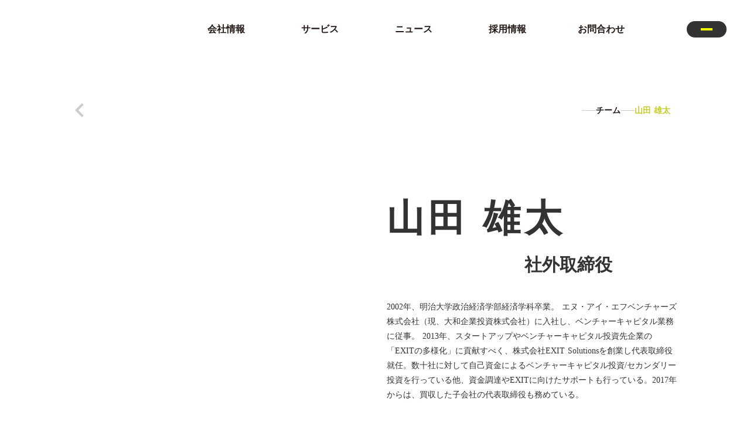

--- FILE ---
content_type: text/html;charset=utf-8
request_url: https://www.theprotostar.co/team/y-yamada
body_size: 50354
content:
<!DOCTYPE html>
<html lang="ja">
<head><meta charset="utf-8">
<meta name="viewport" content="width=device-width, initial-scale=1">
<title>山田 雄太 | プロトスター株式会社</title>
<link rel="preconnect" href="https://fonts.gstatic.com" crossorigin>
<meta name="generator" content="Studio.Design">
<meta name="robots" content="noindex, nofollow">
<meta property="og:site_name" content="BE A CHALLENGER - プロトスター株式会社｜挑戦者と共により良い時代をつくる - ">
<meta property="og:title" content="山田 雄太 | プロトスター株式会社">
<meta property="og:image" content="https://storage.googleapis.com/studio-cms-assets/projects/G3qb2RJvqJ/s-2400x1599_v-frms_webp_cc874eb2-a8f7-464f-aa8d-4260af671a68.jpg">
<meta property="og:description" content="2002年、明治大学政治経済学部経済学科卒業。 エヌ・アイ・エフベンチャーズ株式会社（現、大和企業投資株式会社）に入社し、ベンチャーキャピタル業務に従事。 2013年、スタートアップやベンチャーキャピタル投資先企業の「EXITの多様化」に貢献すべく、株式会社EXIT Solutionsを創業し代表取締役就任。数十社に対して自己資金によるベンチャーキャピタル投資/セカンダリー投資を行っている他、資金調達やEXITに向けたサポートも行っている。2017年からは、買収した子会社の代表取締役も務めている。 ">
<meta property="og:type" content="website">
<meta name="description" content="2002年、明治大学政治経済学部経済学科卒業。 エヌ・アイ・エフベンチャーズ株式会社（現、大和企業投資株式会社）に入社し、ベンチャーキャピタル業務に従事。 2013年、スタートアップやベンチャーキャピタル投資先企業の「EXITの多様化」に貢献すべく、株式会社EXIT Solutionsを創業し代表取締役就任。数十社に対して自己資金によるベンチャーキャピタル投資/セカンダリー投資を行っている他、資金調達やEXITに向けたサポートも行っている。2017年からは、買収した子会社の代表取締役も務めている。 ">
<meta property="twitter:card" content="summary_large_image">
<meta property="twitter:image" content="https://storage.googleapis.com/studio-cms-assets/projects/G3qb2RJvqJ/s-2400x1599_v-frms_webp_cc874eb2-a8f7-464f-aa8d-4260af671a68.jpg">
<meta name="apple-mobile-web-app-title" content="山田 雄太 | プロトスター株式会社">
<meta name="format-detection" content="telephone=no,email=no,address=no">
<meta name="chrome" content="nointentdetection">
<meta name="google-site-verification" content="VX3TXokSJoao3uyj3RbolpT_hqkYJKrHjK_JfSjkPvg">
<meta property="og:url" content="/team/y-yamada">
<link rel="icon" type="image/png" href="https://storage.googleapis.com/production-os-assets/assets/beac3c49-ca1d-4cba-87db-933875823916" data-hid="2c9d455">
<link rel="apple-touch-icon" type="image/png" href="https://storage.googleapis.com/production-os-assets/assets/beac3c49-ca1d-4cba-87db-933875823916" data-hid="74ef90c">
<style>.change-color{
  background: rgba(255,255,255,1) !important;
}</style>
<script data-hid="1ccda55">window.addEventListener("scroll", function () {
  const imgHeight = document.querySelector("#mainvisual").offsetHeight;
  const header = document.querySelector("#header");

  if (window.scrollY < imgHeight) {
    header.classList.remove("change-color");
  } else {
    header.classList.add("change-color");
  }
});</script><link rel="modulepreload" as="script" crossorigin href="/_nuxt/entry.98227f41.js"><link rel="preload" as="style" href="/_nuxt/entry.be326413.css"><link rel="prefetch" as="image" type="image/svg+xml" href="/_nuxt/close_circle.c7480f3c.svg"><link rel="prefetch" as="image" type="image/svg+xml" href="/_nuxt/round_check.0ebac23f.svg"><link rel="prefetch" as="script" crossorigin href="/_nuxt/LottieRenderer.ac4e2a82.js"><link rel="prefetch" as="script" crossorigin href="/_nuxt/error-404.115a548b.js"><link rel="prefetch" as="script" crossorigin href="/_nuxt/error-500.4f91b1bb.js"><link rel="stylesheet" href="/_nuxt/entry.be326413.css"><style>.page-enter-active{transition:.6s cubic-bezier(.4,.4,0,1)}.page-leave-active{transition:.3s cubic-bezier(.4,.4,0,1)}.page-enter-from,.page-leave-to{opacity:0}</style><style>:root{--rebranding-loading-bg:#e5e5e5;--rebranding-loading-bar:#222}</style><style>.app[data-v-d12de11f]{align-items:center;flex-direction:column;height:100%;justify-content:center;width:100%}.title[data-v-d12de11f]{font-size:34px;font-weight:300;letter-spacing:2.45px;line-height:30px;margin:30px}</style><style>/*! * Font Awesome Free 6.4.2 by @fontawesome - https://fontawesome.com * License - https://fontawesome.com/license/free (Icons: CC BY 4.0, Fonts: SIL OFL 1.1, Code: MIT License) * Copyright 2023 Fonticons, Inc. */.fa-brands,.fa-solid{-moz-osx-font-smoothing:grayscale;-webkit-font-smoothing:antialiased;--fa-display:inline-flex;align-items:center;display:var(--fa-display,inline-block);font-style:normal;font-variant:normal;justify-content:center;line-height:1;text-rendering:auto}.fa-solid{font-family:Font Awesome\ 6 Free;font-weight:900}.fa-brands{font-family:Font Awesome\ 6 Brands;font-weight:400}:host,:root{--fa-style-family-classic:"Font Awesome 6 Free";--fa-font-solid:normal 900 1em/1 "Font Awesome 6 Free";--fa-style-family-brands:"Font Awesome 6 Brands";--fa-font-brands:normal 400 1em/1 "Font Awesome 6 Brands"}@font-face{font-display:block;font-family:Font Awesome\ 6 Free;font-style:normal;font-weight:900;src:url(https://storage.googleapis.com/production-os-assets/assets/fontawesome/1629704621943/6.4.2/webfonts/fa-solid-900.woff2) format("woff2"),url(https://storage.googleapis.com/production-os-assets/assets/fontawesome/1629704621943/6.4.2/webfonts/fa-solid-900.ttf) format("truetype")}@font-face{font-display:block;font-family:Font Awesome\ 6 Brands;font-style:normal;font-weight:400;src:url(https://storage.googleapis.com/production-os-assets/assets/fontawesome/1629704621943/6.4.2/webfonts/fa-brands-400.woff2) format("woff2"),url(https://storage.googleapis.com/production-os-assets/assets/fontawesome/1629704621943/6.4.2/webfonts/fa-brands-400.ttf) format("truetype")}</style><style>.spinner[data-v-36413753]{animation:loading-spin-36413753 1s linear infinite;height:16px;pointer-events:none;width:16px}.spinner[data-v-36413753]:before{border-bottom:2px solid transparent;border-right:2px solid transparent;border-color:transparent currentcolor currentcolor transparent;border-style:solid;border-width:2px;opacity:.2}.spinner[data-v-36413753]:after,.spinner[data-v-36413753]:before{border-radius:50%;box-sizing:border-box;content:"";height:100%;position:absolute;width:100%}.spinner[data-v-36413753]:after{border-left:2px solid transparent;border-top:2px solid transparent;border-color:currentcolor transparent transparent currentcolor;border-style:solid;border-width:2px;opacity:1}@keyframes loading-spin-36413753{0%{transform:rotate(0deg)}to{transform:rotate(1turn)}}</style><style>.design-canvas__modal{height:100%;pointer-events:none;position:fixed;transition:none;width:100%;z-index:2}.design-canvas__modal:focus{outline:none}.design-canvas__modal.v-enter-active .studio-canvas,.design-canvas__modal.v-leave-active,.design-canvas__modal.v-leave-active .studio-canvas{transition:.4s cubic-bezier(.4,.4,0,1)}.design-canvas__modal.v-enter-active .studio-canvas *,.design-canvas__modal.v-leave-active .studio-canvas *{transition:none!important}.design-canvas__modal.isNone{transition:none}.design-canvas__modal .design-canvas__modal__base{height:100%;left:0;pointer-events:auto;position:fixed;top:0;transition:.4s cubic-bezier(.4,.4,0,1);width:100%;z-index:-1}.design-canvas__modal .studio-canvas{height:100%;pointer-events:none}.design-canvas__modal .studio-canvas>*{background:none!important;pointer-events:none}</style><style>.LoadMoreAnnouncer[data-v-4f7a7294]{height:1px;margin:-1px;overflow:hidden;padding:0;position:absolute;width:1px;clip:rect(0,0,0,0);border-width:0;white-space:nowrap}</style><style>.TitleAnnouncer[data-v-692a2727]{height:1px;margin:-1px;overflow:hidden;padding:0;position:absolute;width:1px;clip:rect(0,0,0,0);border-width:0;white-space:nowrap}</style><style>.publish-studio-style[data-v-4493fe55]{transition:.4s cubic-bezier(.4,.4,0,1)}</style><style>.product-font-style[data-v-51f515bd]{transition:.4s cubic-bezier(.4,.4,0,1)}</style><style>@font-face{font-family:grandam;font-style:normal;font-weight:400;src:url(https://storage.googleapis.com/studio-front/fonts/grandam.ttf) format("truetype")}@font-face{font-family:Material Icons;font-style:normal;font-weight:400;src:url(https://storage.googleapis.com/production-os-assets/assets/material-icons/1629704621943/MaterialIcons-Regular.eot);src:local("Material Icons"),local("MaterialIcons-Regular"),url(https://storage.googleapis.com/production-os-assets/assets/material-icons/1629704621943/MaterialIcons-Regular.woff2) format("woff2"),url(https://storage.googleapis.com/production-os-assets/assets/material-icons/1629704621943/MaterialIcons-Regular.woff) format("woff"),url(https://storage.googleapis.com/production-os-assets/assets/material-icons/1629704621943/MaterialIcons-Regular.ttf) format("truetype")}.StudioCanvas{display:flex;height:auto;min-height:100dvh}.StudioCanvas>.sd{min-height:100dvh;overflow:clip}a,abbr,address,article,aside,audio,b,blockquote,body,button,canvas,caption,cite,code,dd,del,details,dfn,div,dl,dt,em,fieldset,figcaption,figure,footer,form,h1,h2,h3,h4,h5,h6,header,hgroup,html,i,iframe,img,input,ins,kbd,label,legend,li,main,mark,menu,nav,object,ol,p,pre,q,samp,section,select,small,span,strong,sub,summary,sup,table,tbody,td,textarea,tfoot,th,thead,time,tr,ul,var,video{border:0;font-family:sans-serif;line-height:1;list-style:none;margin:0;padding:0;text-decoration:none;-webkit-font-smoothing:antialiased;-webkit-backface-visibility:hidden;box-sizing:border-box;color:#333;transition:.3s cubic-bezier(.4,.4,0,1);word-spacing:1px}a:focus:not(:focus-visible),button:focus:not(:focus-visible),summary:focus:not(:focus-visible){outline:none}nav ul{list-style:none}blockquote,q{quotes:none}blockquote:after,blockquote:before,q:after,q:before{content:none}a,button{background:transparent;font-size:100%;margin:0;padding:0;vertical-align:baseline}ins{text-decoration:none}ins,mark{background-color:#ff9;color:#000}mark{font-style:italic;font-weight:700}del{text-decoration:line-through}abbr[title],dfn[title]{border-bottom:1px dotted;cursor:help}table{border-collapse:collapse;border-spacing:0}hr{border:0;border-top:1px solid #ccc;display:block;height:1px;margin:1em 0;padding:0}input,select{vertical-align:middle}textarea{resize:none}.clearfix:after{clear:both;content:"";display:block}[slot=after] button{overflow-anchor:none}</style><style>.sd{flex-wrap:nowrap;max-width:100%;pointer-events:all;z-index:0;-webkit-overflow-scrolling:touch;align-content:center;align-items:center;display:flex;flex:none;flex-direction:column;position:relative}.sd::-webkit-scrollbar{display:none}.sd,.sd.richText *{transition-property:all,--g-angle,--g-color-0,--g-position-0,--g-color-1,--g-position-1,--g-color-2,--g-position-2,--g-color-3,--g-position-3,--g-color-4,--g-position-4,--g-color-5,--g-position-5,--g-color-6,--g-position-6,--g-color-7,--g-position-7,--g-color-8,--g-position-8,--g-color-9,--g-position-9,--g-color-10,--g-position-10,--g-color-11,--g-position-11}input.sd,textarea.sd{align-content:normal}.sd[tabindex]:focus{outline:none}.sd[tabindex]:focus-visible{outline:1px solid;outline-color:Highlight;outline-color:-webkit-focus-ring-color}input[type=email],input[type=tel],input[type=text],select,textarea{-webkit-appearance:none}select{cursor:pointer}.frame{display:block;overflow:hidden}.frame>iframe{height:100%;width:100%}.frame .formrun-embed>iframe:not(:first-child){display:none!important}.image{position:relative}.image:before{background-position:50%;background-size:cover;border-radius:inherit;content:"";height:100%;left:0;pointer-events:none;position:absolute;top:0;transition:inherit;width:100%;z-index:-2}.sd.file{cursor:pointer;flex-direction:row;outline:2px solid transparent;outline-offset:-1px;overflow-wrap:anywhere;word-break:break-word}.sd.file:focus-within{outline-color:Highlight;outline-color:-webkit-focus-ring-color}.file>input[type=file]{opacity:0;pointer-events:none;position:absolute}.sd.text,.sd:where(.icon){align-content:center;align-items:center;display:flex;flex-direction:row;justify-content:center;overflow:visible;overflow-wrap:anywhere;word-break:break-word}.sd:where(.icon.fa){display:inline-flex}.material-icons{align-items:center;display:inline-flex;font-family:Material Icons;font-size:24px;font-style:normal;font-weight:400;justify-content:center;letter-spacing:normal;line-height:1;text-transform:none;white-space:nowrap;word-wrap:normal;direction:ltr;text-rendering:optimizeLegibility;-webkit-font-smoothing:antialiased}.sd:where(.icon.material-symbols){align-items:center;display:flex;font-style:normal;font-variation-settings:"FILL" var(--symbol-fill,0),"wght" var(--symbol-weight,400);justify-content:center;min-height:1em;min-width:1em}.sd.material-symbols-outlined{font-family:Material Symbols Outlined}.sd.material-symbols-rounded{font-family:Material Symbols Rounded}.sd.material-symbols-sharp{font-family:Material Symbols Sharp}.sd.material-symbols-weight-100{--symbol-weight:100}.sd.material-symbols-weight-200{--symbol-weight:200}.sd.material-symbols-weight-300{--symbol-weight:300}.sd.material-symbols-weight-400{--symbol-weight:400}.sd.material-symbols-weight-500{--symbol-weight:500}.sd.material-symbols-weight-600{--symbol-weight:600}.sd.material-symbols-weight-700{--symbol-weight:700}.sd.material-symbols-fill{--symbol-fill:1}a,a.icon,a.text{-webkit-tap-highlight-color:rgba(0,0,0,.15)}.fixed{z-index:2}.sticky{z-index:1}.button{transition:.4s cubic-bezier(.4,.4,0,1)}.button,.link{cursor:pointer}.submitLoading{opacity:.5!important;pointer-events:none!important}.richText{display:block;word-break:break-word}.richText [data-thread],.richText a,.richText blockquote,.richText em,.richText h1,.richText h2,.richText h3,.richText h4,.richText li,.richText ol,.richText p,.richText p>code,.richText pre,.richText pre>code,.richText s,.richText strong,.richText table tbody,.richText table tbody tr,.richText table tbody tr>td,.richText table tbody tr>th,.richText u,.richText ul{backface-visibility:visible;color:inherit;font-family:inherit;font-size:inherit;font-style:inherit;font-weight:inherit;letter-spacing:inherit;line-height:inherit;text-align:inherit}.richText p{display:block;margin:10px 0}.richText>p{min-height:1em}.richText img,.richText video{height:auto;max-width:100%;vertical-align:bottom}.richText h1{display:block;font-size:3em;font-weight:700;margin:20px 0}.richText h2{font-size:2em}.richText h2,.richText h3{display:block;font-weight:700;margin:10px 0}.richText h3{font-size:1em}.richText h4,.richText h5{font-weight:600}.richText h4,.richText h5,.richText h6{display:block;font-size:1em;margin:10px 0}.richText h6{font-weight:500}.richText [data-type=table]{overflow-x:auto}.richText [data-type=table] p{white-space:pre-line;word-break:break-all}.richText table{border:1px solid #f2f2f2;border-collapse:collapse;border-spacing:unset;color:#1a1a1a;font-size:14px;line-height:1.4;margin:10px 0;table-layout:auto}.richText table tr th{background:hsla(0,0%,96%,.5)}.richText table tr td,.richText table tr th{border:1px solid #f2f2f2;max-width:240px;min-width:100px;padding:12px}.richText table tr td p,.richText table tr th p{margin:0}.richText blockquote{border-left:3px solid rgba(0,0,0,.15);font-style:italic;margin:10px 0;padding:10px 15px}.richText [data-type=embed_code]{margin:20px 0;position:relative}.richText [data-type=embed_code]>.height-adjuster>.wrapper{position:relative}.richText [data-type=embed_code]>.height-adjuster>.wrapper[style*=padding-top] iframe{height:100%;left:0;position:absolute;top:0;width:100%}.richText [data-type=embed_code][data-embed-sandbox=true]{display:block;overflow:hidden}.richText [data-type=embed_code][data-embed-code-type=instagram]>.height-adjuster>.wrapper[style*=padding-top]{padding-top:100%}.richText [data-type=embed_code][data-embed-code-type=instagram]>.height-adjuster>.wrapper[style*=padding-top] blockquote{height:100%;left:0;overflow:hidden;position:absolute;top:0;width:100%}.richText [data-type=embed_code][data-embed-code-type=codepen]>.height-adjuster>.wrapper{padding-top:50%}.richText [data-type=embed_code][data-embed-code-type=codepen]>.height-adjuster>.wrapper iframe{height:100%;left:0;position:absolute;top:0;width:100%}.richText [data-type=embed_code][data-embed-code-type=slideshare]>.height-adjuster>.wrapper{padding-top:56.25%}.richText [data-type=embed_code][data-embed-code-type=slideshare]>.height-adjuster>.wrapper iframe{height:100%;left:0;position:absolute;top:0;width:100%}.richText [data-type=embed_code][data-embed-code-type=speakerdeck]>.height-adjuster>.wrapper{padding-top:56.25%}.richText [data-type=embed_code][data-embed-code-type=speakerdeck]>.height-adjuster>.wrapper iframe{height:100%;left:0;position:absolute;top:0;width:100%}.richText [data-type=embed_code][data-embed-code-type=snapwidget]>.height-adjuster>.wrapper{padding-top:30%}.richText [data-type=embed_code][data-embed-code-type=snapwidget]>.height-adjuster>.wrapper iframe{height:100%;left:0;position:absolute;top:0;width:100%}.richText [data-type=embed_code][data-embed-code-type=firework]>.height-adjuster>.wrapper fw-embed-feed{-webkit-user-select:none;-moz-user-select:none;user-select:none}.richText [data-type=embed_code_empty]{display:none}.richText ul{margin:0 0 0 20px}.richText ul li{list-style:disc;margin:10px 0}.richText ul li p{margin:0}.richText ol{margin:0 0 0 20px}.richText ol li{list-style:decimal;margin:10px 0}.richText ol li p{margin:0}.richText hr{border-top:1px solid #ccc;margin:10px 0}.richText p>code{background:#eee;border:1px solid rgba(0,0,0,.1);border-radius:6px;display:inline;margin:2px;padding:0 5px}.richText pre{background:#eee;border-radius:6px;font-family:Menlo,Monaco,Courier New,monospace;margin:20px 0;padding:25px 35px;white-space:pre-wrap}.richText pre code{border:none;padding:0}.richText strong{color:inherit;display:inline;font-family:inherit;font-weight:900}.richText em{font-style:italic}.richText a,.richText u{text-decoration:underline}.richText a{color:#007cff;display:inline}.richText s{text-decoration:line-through}.richText [data-type=table_of_contents]{background-color:#f5f5f5;border-radius:2px;color:#616161;font-size:16px;list-style:none;margin:0;padding:24px 24px 8px;text-decoration:underline}.richText [data-type=table_of_contents] .toc_list{margin:0}.richText [data-type=table_of_contents] .toc_item{color:currentColor;font-size:inherit!important;font-weight:inherit;list-style:none}.richText [data-type=table_of_contents] .toc_item>a{border:none;color:currentColor;font-size:inherit!important;font-weight:inherit;text-decoration:none}.richText [data-type=table_of_contents] .toc_item>a:hover{opacity:.7}.richText [data-type=table_of_contents] .toc_item--1{margin:0 0 16px}.richText [data-type=table_of_contents] .toc_item--2{margin:0 0 16px;padding-left:2rem}.richText [data-type=table_of_contents] .toc_item--3{margin:0 0 16px;padding-left:4rem}.sd.section{align-content:center!important;align-items:center!important;flex-direction:column!important;flex-wrap:nowrap!important;height:auto!important;max-width:100%!important;padding:0!important;width:100%!important}.sd.section-inner{position:static!important}@property --g-angle{syntax:"<angle>";inherits:false;initial-value:180deg}@property --g-color-0{syntax:"<color>";inherits:false;initial-value:transparent}@property --g-position-0{syntax:"<percentage>";inherits:false;initial-value:.01%}@property --g-color-1{syntax:"<color>";inherits:false;initial-value:transparent}@property --g-position-1{syntax:"<percentage>";inherits:false;initial-value:100%}@property --g-color-2{syntax:"<color>";inherits:false;initial-value:transparent}@property --g-position-2{syntax:"<percentage>";inherits:false;initial-value:100%}@property --g-color-3{syntax:"<color>";inherits:false;initial-value:transparent}@property --g-position-3{syntax:"<percentage>";inherits:false;initial-value:100%}@property --g-color-4{syntax:"<color>";inherits:false;initial-value:transparent}@property --g-position-4{syntax:"<percentage>";inherits:false;initial-value:100%}@property --g-color-5{syntax:"<color>";inherits:false;initial-value:transparent}@property --g-position-5{syntax:"<percentage>";inherits:false;initial-value:100%}@property --g-color-6{syntax:"<color>";inherits:false;initial-value:transparent}@property --g-position-6{syntax:"<percentage>";inherits:false;initial-value:100%}@property --g-color-7{syntax:"<color>";inherits:false;initial-value:transparent}@property --g-position-7{syntax:"<percentage>";inherits:false;initial-value:100%}@property --g-color-8{syntax:"<color>";inherits:false;initial-value:transparent}@property --g-position-8{syntax:"<percentage>";inherits:false;initial-value:100%}@property --g-color-9{syntax:"<color>";inherits:false;initial-value:transparent}@property --g-position-9{syntax:"<percentage>";inherits:false;initial-value:100%}@property --g-color-10{syntax:"<color>";inherits:false;initial-value:transparent}@property --g-position-10{syntax:"<percentage>";inherits:false;initial-value:100%}@property --g-color-11{syntax:"<color>";inherits:false;initial-value:transparent}@property --g-position-11{syntax:"<percentage>";inherits:false;initial-value:100%}</style><style>.snackbar[data-v-3129703d]{align-items:center;background:#fff;border:1px solid #ededed;border-radius:6px;box-shadow:0 16px 48px -8px rgba(0,0,0,.08),0 10px 25px -5px rgba(0,0,0,.11);display:flex;flex-direction:row;gap:8px;justify-content:space-between;left:50%;max-width:90vw;padding:16px 20px;position:fixed;top:32px;transform:translateX(-50%);-webkit-user-select:none;-moz-user-select:none;user-select:none;width:480px;z-index:9999}.snackbar.v-enter-active[data-v-3129703d],.snackbar.v-leave-active[data-v-3129703d]{transition:.4s cubic-bezier(.4,.4,0,1)}.snackbar.v-enter-from[data-v-3129703d],.snackbar.v-leave-to[data-v-3129703d]{opacity:0;transform:translate(-50%,-10px)}.snackbar .convey[data-v-3129703d]{align-items:center;display:flex;flex-direction:row;gap:8px;padding:0}.snackbar .convey .icon[data-v-3129703d]{background-position:50%;background-repeat:no-repeat;flex-shrink:0;height:24px;width:24px}.snackbar .convey .message[data-v-3129703d]{font-size:14px;font-style:normal;font-weight:400;line-height:20px;white-space:pre-line}.snackbar .convey.error .icon[data-v-3129703d]{background-image:url(/_nuxt/close_circle.c7480f3c.svg)}.snackbar .convey.error .message[data-v-3129703d]{color:#f84f65}.snackbar .convey.success .icon[data-v-3129703d]{background-image:url(/_nuxt/round_check.0ebac23f.svg)}.snackbar .convey.success .message[data-v-3129703d]{color:#111}.snackbar .button[data-v-3129703d]{align-items:center;border-radius:40px;color:#4b9cfb;display:flex;flex-shrink:0;font-family:Inter;font-size:12px;font-style:normal;font-weight:700;justify-content:center;line-height:16px;padding:4px 8px}.snackbar .button[data-v-3129703d]:hover{background:#f5f5f5}</style><style>a[data-v-160f89c6]{align-items:center;border-radius:4px;bottom:20px;height:20px;justify-content:center;left:20px;perspective:300px;position:fixed;transition:0s linear;width:84px;z-index:2000}@media (hover:hover){a[data-v-160f89c6]{transition:.4s cubic-bezier(.4,.4,0,1);will-change:width,height}a[data-v-160f89c6]:hover{height:32px;width:200px}}[data-v-160f89c6] .custom-fill path{fill:var(--234b47e2)}.fade-enter-active[data-v-160f89c6],.fade-leave-active[data-v-160f89c6]{position:absolute;transform:translateZ(0);transition:opacity .3s cubic-bezier(.4,.4,0,1);will-change:opacity,transform}.fade-enter-from[data-v-160f89c6],.fade-leave-to[data-v-160f89c6]{opacity:0}</style></head>
<body ><div id="__nuxt"><div><span></span><span></span><!----></div></div><script type="application/json" id="__NUXT_DATA__" data-ssr="true">[["Reactive",1],{"data":2,"state":25,"_errors":26,"serverRendered":28,"path":29,"pinia":30},{"dynamicDatateam/y-yamada":3},{"ofE2KFQB":4,"slug":5,"UOxt5U6j":6,"Up9pLEHC":7,"avatar":8,"title":7,"Zcy2sKPr":9,"_meta":10,"_filter":23,"id":24},"2002年、明治大学政治経済学部経済学科卒業。 エヌ・アイ・エフベンチャーズ株式会社（現、大和企業投資株式会社）に入社し、ベンチャーキャピタル業務に従事。 2013年、スタートアップやベンチャーキャピタル投資先企業の「EXITの多様化」に貢献すべく、株式会社EXIT Solutionsを創業し代表取締役就任。数十社に対して自己資金によるベンチャーキャピタル投資/セカンダリー投資を行っている他、資金調達やEXITに向けたサポートも行っている。2017年からは、買収した子会社の代表取締役も務めている。","y-yamada","社外取締役","山田 雄太","https://storage.googleapis.com/studio-cms-assets/projects/G3qb2RJvqJ/s-2400x1599_v-frms_webp_cc874eb2-a8f7-464f-aa8d-4260af671a68.jpg","Yuta Yamada",{"project":11,"publishedAt":13,"createdAt":14,"order":15,"publishType":16,"schema":17,"uid":21,"updatedAt":22},{"id":12},"ZIgCHqVdyG7Tp63ziH2w",["Date","2022-12-28T01:19:39.000Z"],["Date","2022-12-27T06:06:16.000Z"],3,"change",{"id":18,"key":19,"postType":20},"SWx9EuYz0zaiL1g8jlT2","IhXKAUC_","user","OaC1mZOd",["Date","2025-12-08T05:07:11.000Z"],[],"ng6XsGxpzGL9PxPh0Cfo",{},{"dynamicDatateam/y-yamada":27},null,true,"/team/y-yamada",{"cmsContentStore":31,"indexStore":35,"projectStore":38,"productStore":61,"pageHeadStore":665},{"listContentsMap":32,"contentMap":33},["Map"],["Map",34,3],"IhXKAUC_/y-yamada",{"routeType":36,"host":37},"publish","www.theprotostar.co",{"project":39},{"id":40,"name":41,"type":42,"customDomain":43,"iconImage":43,"coverImage":44,"displayBadge":45,"integrations":46,"snapshot_path":59,"snapshot_id":60,"recaptchaSiteKey":-1},"G3qb2RJvqJ","HP 4.0","web","","https://storage.googleapis.com/production-os-assets/assets/b181b7be-3737-4961-a86d-f5d55207f817",false,[47,50,53,56],{"integration_name":48,"code":49},"custom-code","true",{"integration_name":51,"code":52},"google-analytics","UA-156440144-1",{"integration_name":54,"code":55},"google-tag-manager","GTM-M3H7NQH",{"integration_name":57,"code":58},"search-console","VX3TXokSJoao3uyj3RbolpT_hqkYJKrHjK_JfSjkPvg","https://storage.googleapis.com/studio-publish/projects/G3qb2RJvqJ/GOKBlB6RWn/","GOKBlB6RWn",{"product":62,"isLoaded":28,"selectedModalIds":662,"redirectPage":27,"isInitializedRSS":45,"pageViewMap":663,"symbolViewMap":664},{"breakPoints":63,"colors":76,"fonts":77,"head":158,"info":181,"pages":188,"resources":584,"symbols":587,"style":621,"styleVars":623,"enablePassword":45,"classes":659,"publishedUid":661},[64,67,70,73],{"maxWidth":65,"name":66},540,"mobile",{"maxWidth":68,"name":69},840,"tablet",{"maxWidth":71,"name":72},1280,"small",{"maxWidth":74,"name":75},360,"mini",[],[78,95,110,115,121,125,129,134,138,142,146,150,154],{"family":79,"subsets":80,"variants":83,"vendor":94},"Lato",[81,82],"latin","latin-ext",[84,85,86,87,88,89,90,91,92,93],"100","100italic","300","300italic","regular","italic","700","700italic","900","900italic","google",{"family":96,"subsets":97,"variants":101,"vendor":94},"Montserrat",[98,99,81,82,100],"cyrillic","cyrillic-ext","vietnamese",[84,85,102,103,86,87,88,89,104,105,106,107,90,91,108,109,92,93],"200","200italic","500","500italic","600","600italic","800","800italic",{"family":111,"subsets":112,"variants":114,"vendor":94},"Noto Sans JP",[113,81],"japanese",[84,86,88,104,90,92],{"family":116,"subsets":117,"variants":120,"vendor":94},"Roboto",[98,99,118,119,81,82,100],"greek","greek-ext",[84,85,86,87,88,89,104,105,90,91,92,93],{"family":122,"subsets":123,"variants":124,"vendor":94},"Domine",[81,82],[88,104,106,90],{"family":126,"subsets":127,"variants":128,"vendor":94},"Zen Maru Gothic",[98,118,113,81,82],[86,88,104,90,92],{"family":130,"subsets":131,"variants":133,"vendor":94},"Poppins",[132,81,82],"devanagari",[84,85,102,103,86,87,88,89,104,105,106,107,90,91,108,109,92,93],{"family":135,"subsets":136,"variants":137,"vendor":94},"Shippori Mincho",[113,81,82],[88,104,106,90,108],{"family":139,"subsets":140,"variants":141,"vendor":94},"EB Garamond",[98,99,118,119,81,82,100],[88,104,106,90,108,89,105,107,91,109],{"family":143,"subsets":144,"variants":145,"vendor":94},"Roboto Serif",[98,99,81,82,100],[84,102,86,88,104,106,90,108,92,85,103,87,89,105,107,91,109,93],{"family":147,"subsets":148,"variants":149,"vendor":94},"Noto Serif JP",[113,81],[102,86,88,104,106,90,92],{"family":151,"subsets":152,"variants":153,"vendor":94},"DM Sans",[81,82],[84,102,86,88,104,106,90,108,92,85,103,87,89,105,107,91,109,93],{"family":155,"subsets":156,"variants":157,"vendor":94},"Zen Old Mincho",[98,118,113,81,82],[88,104,106,90,92],{"customCode":159,"favicon":175,"lang":176,"meta":177,"title":180},{"bodyEnd":160,"headEnd":163},[161],{"memo":43,"src":43,"uuid":162},"fcfbaac9-0306-420b-86e4-3af8c05748fe",[164],{"memo":165,"src":166,"tags":167,"uuid":174},"header","\u003Cscript>\n\nwindow.addEventListener(\"scroll\", function () {\n  const imgHeight = document.querySelector(\"#mainvisual\").offsetHeight;\n  const header = document.querySelector(\"#header\");\n\n  if (window.scrollY \u003C imgHeight) {\n    header.classList.remove(\"change-color\");\n  } else {\n    header.classList.add(\"change-color\");\n  }\n});\n\n\u003C/script>\n\u003Cstyle>\n.change-color{\n  background: rgba(255,255,255,1) !important;\n}\n\u003C/style>",[168,171],{"children":169,"tagName":170},"window.addEventListener(\"scroll\", function () {\n  const imgHeight = document.querySelector(\"#mainvisual\").offsetHeight;\n  const header = document.querySelector(\"#header\");\n\n  if (window.scrollY \u003C imgHeight) {\n    header.classList.remove(\"change-color\");\n  } else {\n    header.classList.add(\"change-color\");\n  }\n});","script",{"children":172,"tagName":173},".change-color{\n  background: rgba(255,255,255,1) !important;\n}","style","689e16e7-2804-4047-a99d-6d91ccd60f4e","https://storage.googleapis.com/production-os-assets/assets/beac3c49-ca1d-4cba-87db-933875823916","ja",{"description":178,"og:image":179},"プロトスターは”挑戦者支援インフラをつくる”べく集まったチームです。スタートアップや起業家、企業の新規事業担当者などの”挑戦者”を支援する多様なサービスを展開しています。","https://storage.googleapis.com/production-os-assets/assets/34377116-499a-402e-a261-aa74ae35b82f","BE A CHALLENGER - プロトスター株式会社｜挑戦者と共により良い時代をつくる - ",{"baseWidth":182,"created_at":183,"screen":184,"type":42,"updated_at":186,"version":187},1920,1518591100346,{"baseWidth":71,"height":185,"isAutoHeight":45,"width":71,"workingState":45},600,1518792996878,"4.1.9",[189,224,235,244,251,259,265,269,287,293,297,314,318,335,355,372,390,396,413,430,438,446,454,460,468,476,482,490,496,502,510,515,519,523,527,531,535,539,543,547,559,569,578],{"head":190,"id":207,"position":215,"type":217,"uuid":218,"symbolIds":219},{"customCode":191,"lang":176,"meta":211,"title":214},{"headEnd":192},[193,202],{"memo":194,"src":195,"tags":196,"uuid":201},"header bg-change-color","\u003Cscript>\ndocument.addEventListener(\"DOMContentLoaded\", function () {\n  const imgHeight = document.querySelector(\"#mainvisual\").offsetHeight;\n  const header = document.querySelector(\"#header\");\n\n  window.addEventListener(\"scroll\", function () {\n    if (window.scrollY \u003C imgHeight) {\n      header.classList.remove(\"change-color\");\n    } else {\n      header.classList.add(\"change-color\");\n    }\n  });\n});\n\u003C/script>\n\u003Cstyle>\n.change-color{background-color#FFF;}\n\u003C/style>",[197,199],{"children":198,"tagName":170},"document.addEventListener(\"DOMContentLoaded\", function () {\n  const imgHeight = document.querySelector(\"#mainvisual\").offsetHeight;\n  const header = document.querySelector(\"#header\");\n\n  window.addEventListener(\"scroll\", function () {\n    if (window.scrollY \u003C imgHeight) {\n      header.classList.remove(\"change-color\");\n    } else {\n      header.classList.add(\"change-color\");\n    }\n  });\n});",{"children":200,"tagName":173},".change-color{background-color#FFF;}","710b216f-c2f9-411c-a645-86ce2ef4b097",{"memo":43,"src":203,"tags":204,"uuid":210},"\u003Clink rel=\"canonical\" href=\"/\">",[205],{"attrs":206,"tagName":209},{"href":207,"rel":208},"/","canonical","link","ae26c045-7a8b-46af-ac19-6b02b7789f2d",{"description":212,"og:image":213},"プロトスター株式会社（ProtoStar.inc）は”挑戦者支援インフラをつくる”べく集まったチームです。スタートアップや起業家、企業の新規事業担当者などの”挑戦者”を支援する多様なサービスを展開しています。","https://storage.googleapis.com/production-os-assets/assets/f7ca6981-b699-4605-bff5-a3ef9a9b90f8","プロトスター株式会社｜挑戦者と共により良い時代をつくる",{"x":216,"y":216},0,"page","08d04a00-4574-4d41-9e2e-f0896410dd1f",[220,221,222,223],"e9d1595a-95bd-4f0e-899d-67e6b36125d7","303cdc6d-02fe-47d3-9153-50d367a69bdd","a360ac20-50d4-497c-8ffa-0bc67edbf479","322dc3a2-e926-49b6-9cda-37f043254d93",{"head":225,"id":229,"position":230,"type":217,"uuid":231,"symbolIds":232},{"lang":176,"meta":226,"title":214},{"description":227,"og:image":228},"プロトスター株式会社（Protostar.inc）は”挑戦者支援インフラをつくる”べく集まったチームです。スタートアップや起業家、企業の新規事業担当者などの”挑戦者”を支援する多様なサービスを展開しています。","https://storage.googleapis.com/production-os-assets/assets/fe2638b4-9b20-4144-96cd-05f80ccc95ab","2023",{"x":216,"y":216},"d2254f2e-e806-4963-bb23-f4d2b29395f1",[233,234],"58fc736a-54a4-4e68-90f2-88d14b1156fe","b4937624-0ae5-4db7-ad36-8f35e7926575",{"head":236,"id":240,"type":217,"uuid":241,"symbolIds":242},{"meta":237,"title":239},{"description":238,"og:image":43},"プロトスターへのお問い合わせに関するページです。","お問い合わせ｜プロトスター株式会社","contact","7d740e9a-77ae-46c5-99be-3eee7c069011",[222,243,223,221,220],"2919eec5-2b3c-4117-8801-b2827e109d77",{"head":245,"id":247,"type":217,"uuid":248,"symbolIds":249},{"meta":246,"title":239},{"description":238,"og:image":43},"contact/form","04ce6659-7207-4021-9ed6-5b2746ee5aaa",[250,222,221,220,223],"9bcc2527-48e8-4091-b411-7d87a2944c0b",{"head":252,"id":256,"type":217,"uuid":257,"symbolIds":258},{"meta":253,"title":255},{"description":254,"og:image":43},"プロトスターのお客さまや関係者にインタビューをおこない、ともに達成したことや実績、仕事内容についてまとめているページです。","インタビュー｜プロトスター株式会社","works","321666cc-31e8-40af-9e9a-28c7b33f0d1b",[],{"head":260,"id":262,"type":217,"uuid":263,"symbolIds":264},{"meta":261,"title":255},{"description":254,"og:image":43},"2023/works","b7354b72-42c6-45d2-bad9-a39d871d6e70",[233,234],{"id":266,"redirectTo":207,"type":267,"uuid":268},"404","redirect","cd55ecb7-e964-4470-ba16-2246f4201d7a",{"head":270,"id":283,"type":217,"uuid":284,"symbolIds":285},{"customCode":271,"meta":280,"title":282},{"headEnd":272},[273],{"memo":43,"src":274,"tags":275,"uuid":279},"\u003Clink rel=\"canonical\" href=\"/recruit\">",[276],{"attrs":277,"tagName":209},{"href":278,"rel":208},"/recruit","1c963b32-60ff-48d8-ba54-b3f7116c07a0",{"description":281,"og:image":43},"プロトスターの採用に関して掲載しているページです。募集中の職種や内容をまとめています。","採用情報・求人一覧｜プロトスター株式会社","recruit","fff49921-b231-4af6-b010-2ea4c5fc135c",[222,243,286,221,223,220],"afac6131-099e-4852-bac5-0910bc9f1553",{"head":288,"id":290,"type":217,"uuid":291,"symbolIds":292},{"meta":289,"title":282},{"description":281,"og:image":43},"2023/recruit-back","506c4d9e-04fd-40cf-b13d-feed92891200",[233,234],{"id":294,"redirectTo":295,"type":267,"uuid":296},"2023/recruit","https://recruit.theprotostar.co/","4830e294-f1f1-4d9e-8da0-5571a3d4796e",{"head":298,"id":311,"type":217,"uuid":312,"symbolIds":313},{"customCode":299,"meta":308,"title":310},{"headEnd":300},[301],{"memo":43,"src":302,"tags":303,"uuid":307},"\u003Clink rel=\"canonical\" href=\"/service\">",[304],{"attrs":305,"tagName":209},{"href":306,"rel":208},"/service","58fff760-1bcc-44c3-9dfe-f8f663f71aa4",{"description":309,"og:image":43},"プロトスターでは、起業家だけでなく、企業内起業家やこれから起業する人など、様々な挑戦者を支援する体制を構築しています。","サービス一覧｜プロトスター株式会社","service","38d3fd14-bfc9-4442-bfc9-9f5361c7319f",[243,220,221,222,223],{"id":315,"redirectTo":316,"type":267,"uuid":317},"service/startuplistpitch","https://www.startuplist.jp/pitchevent","4e244ec7-e892-4802-b69e-5758814496c0",{"head":319,"id":332,"type":217,"uuid":333,"symbolIds":334},{"customCode":320,"meta":329,"title":331},{"headEnd":321},[322],{"memo":43,"src":323,"tags":324,"uuid":328},"\u003Clink rel=\"canonical\" href=\"/service/ma\">",[325],{"attrs":326,"tagName":209},{"href":327,"rel":208},"/service/ma","575c04ed-0b9f-4012-806e-8fea97b7c1c5",{"description":330,"og:image":43},"スタートアップを対象としたM&Aアドバイザリー及び仲介サービス","スタートアップ　M&A｜プロトスター株式会社","service/ma","02bca914-0cb8-4da2-864d-c9cc0daf720c",[233,234],{"head":336,"id":352,"type":217,"uuid":353,"symbolIds":354},{"customCode":337,"meta":349,"title":351},{"bodyEnd":338,"headEnd":341},[339],{"memo":43,"src":43,"uuid":340},"5763fdf4-5fd4-4c1f-8e0a-2a15c7fae370",[342],{"memo":43,"src":343,"tags":344,"uuid":348},"\u003Clink rel=\"canonical\" href=\"/service/kigyolog\">",[345],{"attrs":346,"tagName":209},{"href":347,"rel":208},"/service/kigyolog","fc030100-d028-4656-880c-fc6a7a12f024",{"description":350,"og:image":43},"起業LOG（起業ログ）は、プロトスター株式会社が運営する国内最大級の起業家支援メディア。起業家・経営者の可能性を最大限引き出すための有益な情報提供と、効率的な会社経営をサポートをしていくWebメディアです。","起業LOG｜プロトスター株式会社","service/kigyolog","6b9c9306-9650-4074-a5b3-ce9c29eda565",[233,234],{"head":356,"id":369,"type":217,"uuid":370,"symbolIds":371},{"customCode":357,"meta":366,"title":368},{"headEnd":358},[359],{"memo":43,"src":360,"tags":361,"uuid":365},"\u003Clink rel=\"canonical\" href=\"/service/jpstartups\">",[362],{"attrs":363,"tagName":209},{"href":364,"rel":208},"/service/jpstartups","ae76b50a-2d39-463f-b123-dbdd689f61a0",{"description":367,"og:image":43},"JP STARTUPSは、注目のスタートアップ創業者の創業のストーリーから、採用、広報、セールスなどの実践事例まで、スタートアップの魅力を発信していきます。","JPSTARTUPS｜プロトスター株式会社","service/jpstartups","a3fe036d-b83b-4ed3-bd9b-c589ca7e1623",[233,234],{"head":373,"id":387,"type":217,"uuid":388,"symbolIds":389},{"customCode":374,"meta":384,"title":386},{"headEnd":375},[376],{"memo":377,"src":378,"tags":379,"uuid":383},"New Code 1","\u003Clink rel=\"canonical\" href=\"/service/startuplist\">",[380],{"attrs":381,"tagName":209},{"href":382,"rel":208},"/service/startuplist","12b54063-1def-4f37-ae82-98efd6834aa3",{"description":385,"og:image":43},"StartupList（スタートアップリスト）は、プロトスター株式会社が運営する、起業家と投資家がお互いの情報を検索できるマッチングサービス。それぞれの詳細情報をみることができるため、最適な人に出会えないという機会損失を避けることができます。","StartupList｜プロトスター株式会社","service/startuplist","1565f049-b213-41b6-ba3c-0b82203c3e34",[233,234],{"head":391,"id":393,"type":217,"uuid":394,"symbolIds":395},{"meta":392,"title":43},{"description":43,"og:image":43},"thanks","0469e422-04c9-4488-8283-e45eef31a228",[222,220],{"head":397,"id":410,"type":217,"uuid":411,"symbolIds":412},{"customCode":398,"meta":407,"title":409},{"headEnd":399},[400],{"memo":43,"src":401,"tags":402,"uuid":406},"\u003Clink rel=\"canonical\" href=\"/about/mission\">",[403],{"attrs":404,"tagName":209},{"href":405,"rel":208},"/about/mission","40020c98-806f-46a0-bc3a-ac8794a504a6",{"description":408,"og:image":43},"プロトスターのミッションについてまとめたページです。","ミッション｜プロトスター株式会社","about/mission","ed92d27a-4758-4efc-84ee-6caf59f5664f",[243,222,221,220,223],{"head":414,"id":427,"type":217,"uuid":428,"symbolIds":429},{"customCode":415,"meta":424,"title":426},{"headEnd":416},[417],{"memo":43,"src":418,"tags":419,"uuid":423},"\u003Clink rel=\"canonical\" href=\"/about\">",[420],{"attrs":421,"tagName":209},{"href":422,"rel":208},"/about","e26d2205-99f6-461d-96e8-0e025b64a029",{"description":425,"og:image":43},"プロトスターの会社概要についてまとめたページです。","会社概要｜プロトスター株式会社","about","213a4398-15bd-4460-90d9-05d32db0a571",[222,243,221,220,223],{"head":431,"id":435,"type":217,"uuid":436,"symbolIds":437},{"meta":432,"title":434},{"description":433,"og:image":43},"プロトスターのプライバシーポリシーについてまとめているページです。","プライバシーポリシー｜プロトスター株式会社","privacy-policy","91f9ae66-1fbf-462b-b875-734990655d6e",[222,243,223,221,220],{"head":439,"id":443,"type":217,"uuid":444,"symbolIds":445},{"meta":440,"title":442},{"description":441,"og:image":43},"プロトスターの運営するサービスで投稿されたレビューの取扱いについてまとめているページです。","レビュー投稿ガイドライン","reviewguideline","9d542d34-3008-4b18-be42-aecd9ccf0787",[222,243,223,221,220],{"head":447,"id":451,"type":217,"uuid":452,"symbolIds":453},{"meta":448,"title":450},{"description":449,"og:image":43},"プロトスターの問い合わせフォームで取得した個人情報の取扱いについてまとめているページです。","問い合わせフォームで取得した個人情報の取扱いについて｜プロトスター株式会社","security","85cce3b3-f642-45c1-a38d-3331679f1bdb",[222,243,223,221,220],{"head":455,"id":457,"type":217,"uuid":458,"symbolIds":459},{"meta":456,"title":450},{"description":449,"og:image":43},"privacy","70138ebd-570b-46dc-9e48-4387a3a48483",[222,243,223,221,220],{"head":461,"id":465,"type":217,"uuid":466,"symbolIds":467},{"meta":462,"title":464},{"description":463,"og:image":43},"プロトスターのロゴの利用ガイドラインについてまとめたページです。","プレスキット｜プロトスター株式会社","presskit","a3b1f6d9-d0bc-4cd0-94e8-da7cc5c73f5f",[243,223,222,221,220],{"head":469,"id":473,"type":217,"uuid":474,"symbolIds":475},{"meta":470,"title":472},{"description":471,"og:image":43},"ハラスメントポリシーについてまとめているページです。","ハラスメントポリシーについて｜プロトスター株式会社","harassmentpolicy","5d0f1052-9c56-4f5b-817f-b6d76e576d41",[243,223,222,221,220],{"head":477,"id":479,"type":217,"uuid":480,"symbolIds":481},{"meta":478,"title":450},{"description":449,"og:image":43},"antisocial","02082706-d261-4fa6-aa1b-4f3ff0cef054",[243,223,222,221,220],{"head":483,"id":487,"type":217,"uuid":488,"symbolIds":489},{"meta":484,"title":486},{"description":485,"og:image":43},"プロトスターのニュース一覧ページです。プレスリリースや会社の発表、登壇情報、イベント等を更新しています。","ニュース一覧｜プロトスター株式会社","news/works","9d064eb5-0bc1-430a-b1ee-0972e1227c57",[222,243,221,220,223],{"head":491,"id":493,"type":217,"uuid":494,"symbolIds":495},{"meta":492,"title":486},{"description":485,"og:image":43},"news/news","ae2b3110-04b3-420b-89aa-00f5696d3428",[222,243,221,220,223],{"head":497,"id":499,"type":217,"uuid":500,"symbolIds":501},{"meta":498,"title":486},{"description":485,"og:image":43},"news","de6338e2-34c6-46f3-8105-70457fe73fcb",[222,243,221,220,223],{"head":503,"id":507,"type":217,"uuid":508,"symbolIds":509},{"meta":504,"title":506},{"description":505,"og:image":43},"プロトスターで働く多彩なメンバーについて紹介するページです。","チーム｜プロトスター株式会社","team","03e76e2e-893b-4458-887b-a0f8b95a79bc",[220,243,286,223,222,221],{"id":511,"responsive":28,"type":512,"uuid":513,"symbolIds":514},"contact/startup","modal","4a3b08c6-2328-41d9-b435-9952234da953",[],{"id":516,"responsive":28,"type":512,"uuid":517,"symbolIds":518},"contact/co-creation","7963e284-5f03-47fb-9ab7-0ae69ef6182b",[],{"id":520,"responsive":28,"type":512,"uuid":521,"symbolIds":522},"contact/spc","e03e13d1-05af-4d34-871f-22ec65b1a009",[],{"id":524,"responsive":28,"type":512,"uuid":525,"symbolIds":526},"contact/career","b35f5842-c55c-4f78-af53-236fa89a0642",[],{"id":528,"responsive":28,"type":512,"uuid":529,"symbolIds":530},"contact/other","acd8fdd0-95e3-477b-8887-210932c3dc4d",[],{"id":532,"responsive":28,"type":512,"uuid":533,"symbolIds":534},"menu-sp","4ace1c64-8705-4073-bfa6-e04e9814fc38",[],{"id":536,"responsive":28,"type":512,"uuid":537,"symbolIds":538},"menu-pc","49ce19e2-e70f-4337-8469-cab7e8314e95",[],{"id":540,"responsive":28,"type":512,"uuid":541,"symbolIds":542},"alliance-menu","eddff818-7dad-4b54-8bb9-c2013639d4fd",[],{"id":544,"responsive":28,"type":512,"uuid":545,"symbolIds":546},"menu","8dfbab7f-8528-43c0-874d-a99647612510",[],{"cmsRequest":548,"head":550,"id":556,"type":217,"uuid":557,"symbolIds":558},{"contentSlug":549,"schemaKey":19},"{{$route.params.slug}}",{"meta":551,"title":555},{"description":552,"og:image":553,"robots":554},"{{ofE2KFQB}} ","{{avatar}}","noindex","{{title}} | プロトスター株式会社","team/:slug","6d35d608-0a38-40fa-b249-a7518520d299",[243,221,220,222,223],{"cmsRequest":560,"head":562,"id":566,"type":217,"uuid":567,"symbolIds":568},{"contentSlug":549,"schemaKey":561},"posts",{"meta":563,"title":555},{"description":564,"og:image":565},"{{nHZKjwAm}} ","{{cover}}","works/:slug","60263c6f-ac4d-4d7f-871e-2eeb18408466",[],{"cmsRequest":570,"head":572,"id":575,"type":217,"uuid":576,"symbolIds":577},{"contentSlug":549,"schemaKey":571},"RsPzJl8L",{"meta":573,"title":555},{"description":574,"og:image":565},"{{body}} ","news/:slug","6bb52fea-243f-46ed-91ea-f908a952e829",[222,243,223,220,221],{"cmsRequest":579,"id":581,"type":217,"uuid":582,"symbolIds":583},{"contentSlug":549,"schemaKey":580},"tags","tags/:slug","92c8a371-335e-42e0-8ee8-6e806849dcb8",[],{"rssList":585,"apiList":586,"cmsProjectId":12},[],[],[588,589,590,592,594,596,598,600,602,604,605,607,609,610,611,612,613,614,615,617,619],{"uuid":234},{"uuid":233},{"uuid":591},"f8adc036-af5a-40a2-851a-8d892e43a13d",{"uuid":593},"4d801c8d-f09d-49cf-b443-fd771a6a87f6",{"uuid":595},"77905100-bc10-4caf-b5f5-fbe66c9882a5",{"uuid":597},"6a39067e-ceb7-4b31-8843-bbe3f4a898ae",{"uuid":599},"1575a8f0-cd79-4dc4-bbfc-d4801bcf63c9",{"uuid":601},"738f86ff-c675-42ac-bee4-76936d5c961a",{"uuid":603},"26674cf5-9356-47a0-b109-54dd1812c543",{"uuid":286},{"uuid":606},"7ea0f05a-6f9a-4dfa-93e2-9c85a5841c5b",{"uuid":608},"21d18fea-5c7c-4c59-b187-63d94d71993f",{"uuid":221},{"uuid":220},{"uuid":250},{"uuid":222},{"uuid":243},{"uuid":223},{"uuid":616},"65af97c9-5a03-4eaf-82d3-4852d2df49c4",{"uuid":618},"a936c42e-b70b-446c-a79c-f20cac267b94",{"uuid":620},"03d7e17a-0622-40c9-8778-86ae7b8779ff",{"fontFamily":622},[],{"fontFamily":624},[625,627,629,632,634,636,639,641,644,647,650,653,656],{"key":626,"name":43,"value":79},"ddb8f2ed",{"key":628,"name":43,"value":96},"e289abf4",{"key":630,"name":43,"value":631},"6c8e7d1d","'Noto Sans JP'",{"key":633,"name":43,"value":116},"6ab66efd",{"key":635,"name":43,"value":122},"118f9a29",{"key":637,"name":43,"value":638},"e5bd4885","'Zen Maru Gothic'",{"key":640,"name":43,"value":130},"afa13eb0",{"key":642,"name":43,"value":643},"d3851fee","'Shippori Mincho'",{"key":645,"name":43,"value":646},"c2961f94","'EB Garamond'",{"key":648,"name":43,"value":649},"df8f8b7f","'Roboto Serif'",{"key":651,"name":43,"value":652},"c6827316","'Noto Serif JP'",{"key":654,"name":43,"value":655},"65b2ee7f","'DM Sans'",{"key":657,"name":43,"value":658},"11bfa16e","'Zen Old Mincho'",{"typography":660},[],"20260116004957",[],{},["Map"],{"googleFontMap":666,"typesquareLoaded":45,"hasCustomFont":45,"materialSymbols":667},["Map"],[]]</script><script>window.__NUXT__={};window.__NUXT__.config={public:{apiBaseUrl:"https://api.studiodesignapp.com/api",cmsApiBaseUrl:"https://api.cms.studiodesignapp.com",previewBaseUrl:"https://preview.studio.site",facebookAppId:"569471266584583",firebaseApiKey:"AIzaSyBkjSUz89vvvl35U-EErvfHXLhsDakoNNg",firebaseProjectId:"studio-7e371",firebaseAuthDomain:"studio-7e371.firebaseapp.com",firebaseDatabaseURL:"https://studio-7e371.firebaseio.com",firebaseStorageBucket:"studio-7e371.appspot.com",firebaseMessagingSenderId:"373326844567",firebaseAppId:"1:389988806345:web:db757f2db74be8b3",studioDomain:".studio.site",studioPublishUrl:"https://storage.googleapis.com/studio-publish",studioPublishIndexUrl:"https://storage.googleapis.com/studio-publish-index",rssApiPath:"https://rss.studiodesignapp.com/rssConverter",embedSandboxDomain:".studioiframesandbox.com",apiProxyUrl:"https://studio-api-proxy-rajzgb4wwq-an.a.run.app",proxyApiBaseUrl:"",isDev:false,fontsApiBaseUrl:"https://fonts.studio.design",jwtCookieName:"jwt_token"},app:{baseURL:"/",buildAssetsDir:"/_nuxt/",cdnURL:""}}</script><script type="module" src="/_nuxt/entry.98227f41.js" crossorigin></script></body>
</html>

--- FILE ---
content_type: text/plain
request_url: https://www.google-analytics.com/j/collect?v=1&_v=j102&a=520005315&t=pageview&_s=1&dl=https%3A%2F%2Fwww.theprotostar.co%2Fteam%2Fy-yamada&dp=%2Fteam%2Fy-yamada&ul=en-us%40posix&dt=%E5%B1%B1%E7%94%B0%20%E9%9B%84%E5%A4%AA%C2%A0%7C%20%E3%83%97%E3%83%AD%E3%83%88%E3%82%B9%E3%82%BF%E3%83%BC%E6%A0%AA%E5%BC%8F%E4%BC%9A%E7%A4%BE&sr=1280x720&vp=1280x720&_u=YEBAAEABAAAAACACI~&jid=1946089163&gjid=1309178181&cid=2137642170.1768533777&tid=UA-156440144-1&_gid=16760062.1768533777&_r=1&_slc=1&z=2033825688
body_size: -451
content:
2,cG-GT1070T4NB

--- FILE ---
content_type: text/plain; charset=utf-8
request_url: https://analytics.studiodesignapp.com/event
body_size: -237
content:
Message published: 17565082545715085